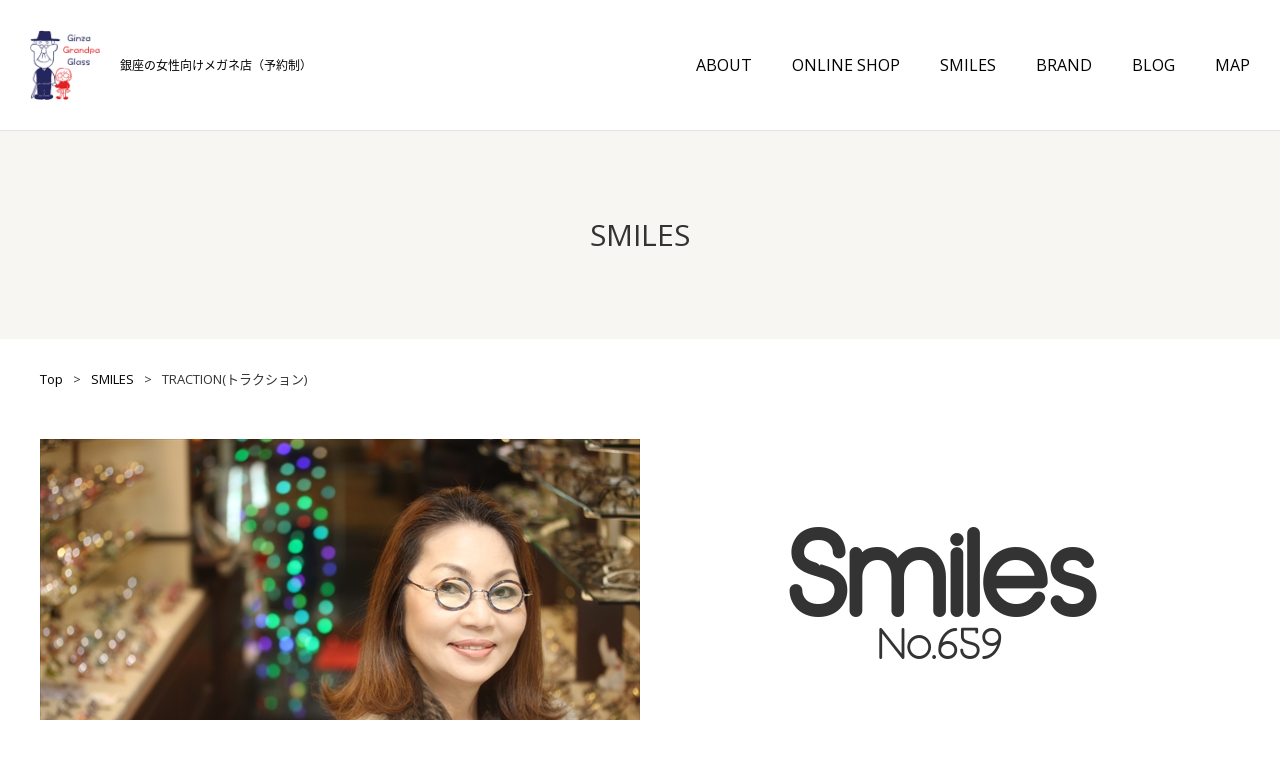

--- FILE ---
content_type: text/html; charset=UTF-8
request_url: https://www.grandpa-glass.jp/smiles/smiles-445/
body_size: 7324
content:
<!DOCTYPE html>
<html lang="ja">
	<head prefix="og: http://ogp.me/ns# fb: http://ogp.me/ns/fb# article: http://ogp.me/ns/article#">
<meta charset="UTF-8">
<meta name="format-detection" content="telephone=no,address=no,email=no">
<meta name="viewport" content="width=device-width,initial-scale=1.0,user-scalable=no">
<link rel="pingback" href="https://www.grandpa-glass.jp/wp/xmlrpc.php">
<link rel="stylesheet" href="https://www.grandpa-glass.jp/wp/wp-content/themes/grandpaglass/css/slidebars.min.css">
<link href="https://maxcdn.bootstrapcdn.com/font-awesome/4.7.0/css/font-awesome.min.css" rel="stylesheet" integrity="sha384-wvfXpqpZZVQGK6TAh5PVlGOfQNHSoD2xbE+QkPxCAFlNEevoEH3Sl0sibVcOQVnN" crossorigin="anonymous">
<link rel="stylesheet" href="https://www.grandpa-glass.jp/wp/wp-content/themes/grandpaglass/style.css?1630397125">
<script defer src="https://use.fontawesome.com/releases/v5.0.6/js/all.js"></script>
<link href="https://fonts.googleapis.com/css?family=Open+Sans" rel="stylesheet">
<link href="https://fonts.googleapis.com/earlyaccess/notosansjapanese.css" rel="stylesheet" />
<script src='https://cdnjs.cloudflare.com/ajax/libs/jquery/2.2.4/jquery.min.js'></script>
<script src="https://www.grandpa-glass.jp/wp/wp-content/themes/grandpaglass/js/main.js"></script>
<script src="https://www.grandpa-glass.jp/wp/wp-content/themes/grandpaglass/js/slidebars.min.js"></script>
<script>
	(function($) {
		$(document).ready(function() {
			var mySlidebar = new $.slidebars({
				siteClose: true,
				disableOver: 1140,
				hideControlClasses: true,
				scrollLock: true
			});
		});
	}) (jQuery);
</script>
<title>TRACTION(トラクション) &#8211; 銀座グランパグラス</title>
<meta name='robots' content='max-image-preview:large' />
<link rel='dns-prefetch' href='//s.w.org' />
<link rel="alternate" type="application/rss+xml" title="銀座グランパグラス &raquo; フィード" href="https://www.grandpa-glass.jp/feed/" />
<link rel="alternate" type="application/rss+xml" title="銀座グランパグラス &raquo; コメントフィード" href="https://www.grandpa-glass.jp/comments/feed/" />
		<!-- This site uses the Google Analytics by MonsterInsights plugin v8.15 - Using Analytics tracking - https://www.monsterinsights.com/ -->
							<script src="//www.googletagmanager.com/gtag/js?id=G-ECT3FL7GF2"  data-cfasync="false" data-wpfc-render="false" type="text/javascript" async></script>
			<script data-cfasync="false" data-wpfc-render="false" type="text/javascript">
				var mi_version = '8.15';
				var mi_track_user = true;
				var mi_no_track_reason = '';
				
								var disableStrs = [
										'ga-disable-G-ECT3FL7GF2',
														];

				/* Function to detect opted out users */
				function __gtagTrackerIsOptedOut() {
					for (var index = 0; index < disableStrs.length; index++) {
						if (document.cookie.indexOf(disableStrs[index] + '=true') > -1) {
							return true;
						}
					}

					return false;
				}

				/* Disable tracking if the opt-out cookie exists. */
				if (__gtagTrackerIsOptedOut()) {
					for (var index = 0; index < disableStrs.length; index++) {
						window[disableStrs[index]] = true;
					}
				}

				/* Opt-out function */
				function __gtagTrackerOptout() {
					for (var index = 0; index < disableStrs.length; index++) {
						document.cookie = disableStrs[index] + '=true; expires=Thu, 31 Dec 2099 23:59:59 UTC; path=/';
						window[disableStrs[index]] = true;
					}
				}

				if ('undefined' === typeof gaOptout) {
					function gaOptout() {
						__gtagTrackerOptout();
					}
				}
								window.dataLayer = window.dataLayer || [];

				window.MonsterInsightsDualTracker = {
					helpers: {},
					trackers: {},
				};
				if (mi_track_user) {
					function __gtagDataLayer() {
						dataLayer.push(arguments);
					}

					function __gtagTracker(type, name, parameters) {
						if (!parameters) {
							parameters = {};
						}

						if (parameters.send_to) {
							__gtagDataLayer.apply(null, arguments);
							return;
						}

						if (type === 'event') {
														parameters.send_to = monsterinsights_frontend.v4_id;
							var hookName = name;
							if (typeof parameters['event_category'] !== 'undefined') {
								hookName = parameters['event_category'] + ':' + name;
							}

							if (typeof MonsterInsightsDualTracker.trackers[hookName] !== 'undefined') {
								MonsterInsightsDualTracker.trackers[hookName](parameters);
							} else {
								__gtagDataLayer('event', name, parameters);
							}
							
													} else {
							__gtagDataLayer.apply(null, arguments);
						}
					}

					__gtagTracker('js', new Date());
					__gtagTracker('set', {
						'developer_id.dZGIzZG': true,
											});
										__gtagTracker('config', 'G-ECT3FL7GF2', {"forceSSL":"true","link_attribution":"true"} );
															window.gtag = __gtagTracker;										(function () {
						/* https://developers.google.com/analytics/devguides/collection/analyticsjs/ */
						/* ga and __gaTracker compatibility shim. */
						var noopfn = function () {
							return null;
						};
						var newtracker = function () {
							return new Tracker();
						};
						var Tracker = function () {
							return null;
						};
						var p = Tracker.prototype;
						p.get = noopfn;
						p.set = noopfn;
						p.send = function () {
							var args = Array.prototype.slice.call(arguments);
							args.unshift('send');
							__gaTracker.apply(null, args);
						};
						var __gaTracker = function () {
							var len = arguments.length;
							if (len === 0) {
								return;
							}
							var f = arguments[len - 1];
							if (typeof f !== 'object' || f === null || typeof f.hitCallback !== 'function') {
								if ('send' === arguments[0]) {
									var hitConverted, hitObject = false, action;
									if ('event' === arguments[1]) {
										if ('undefined' !== typeof arguments[3]) {
											hitObject = {
												'eventAction': arguments[3],
												'eventCategory': arguments[2],
												'eventLabel': arguments[4],
												'value': arguments[5] ? arguments[5] : 1,
											}
										}
									}
									if ('pageview' === arguments[1]) {
										if ('undefined' !== typeof arguments[2]) {
											hitObject = {
												'eventAction': 'page_view',
												'page_path': arguments[2],
											}
										}
									}
									if (typeof arguments[2] === 'object') {
										hitObject = arguments[2];
									}
									if (typeof arguments[5] === 'object') {
										Object.assign(hitObject, arguments[5]);
									}
									if ('undefined' !== typeof arguments[1].hitType) {
										hitObject = arguments[1];
										if ('pageview' === hitObject.hitType) {
											hitObject.eventAction = 'page_view';
										}
									}
									if (hitObject) {
										action = 'timing' === arguments[1].hitType ? 'timing_complete' : hitObject.eventAction;
										hitConverted = mapArgs(hitObject);
										__gtagTracker('event', action, hitConverted);
									}
								}
								return;
							}

							function mapArgs(args) {
								var arg, hit = {};
								var gaMap = {
									'eventCategory': 'event_category',
									'eventAction': 'event_action',
									'eventLabel': 'event_label',
									'eventValue': 'event_value',
									'nonInteraction': 'non_interaction',
									'timingCategory': 'event_category',
									'timingVar': 'name',
									'timingValue': 'value',
									'timingLabel': 'event_label',
									'page': 'page_path',
									'location': 'page_location',
									'title': 'page_title',
								};
								for (arg in args) {
																		if (!(!args.hasOwnProperty(arg) || !gaMap.hasOwnProperty(arg))) {
										hit[gaMap[arg]] = args[arg];
									} else {
										hit[arg] = args[arg];
									}
								}
								return hit;
							}

							try {
								f.hitCallback();
							} catch (ex) {
							}
						};
						__gaTracker.create = newtracker;
						__gaTracker.getByName = newtracker;
						__gaTracker.getAll = function () {
							return [];
						};
						__gaTracker.remove = noopfn;
						__gaTracker.loaded = true;
						window['__gaTracker'] = __gaTracker;
					})();
									} else {
										console.log("");
					(function () {
						function __gtagTracker() {
							return null;
						}

						window['__gtagTracker'] = __gtagTracker;
						window['gtag'] = __gtagTracker;
					})();
									}
			</script>
				<!-- / Google Analytics by MonsterInsights -->
				<script type="text/javascript">
			window._wpemojiSettings = {"baseUrl":"https:\/\/s.w.org\/images\/core\/emoji\/13.1.0\/72x72\/","ext":".png","svgUrl":"https:\/\/s.w.org\/images\/core\/emoji\/13.1.0\/svg\/","svgExt":".svg","source":{"concatemoji":"https:\/\/www.grandpa-glass.jp\/wp\/wp-includes\/js\/wp-emoji-release.min.js"}};
			!function(e,a,t){var n,r,o,i=a.createElement("canvas"),p=i.getContext&&i.getContext("2d");function s(e,t){var a=String.fromCharCode;p.clearRect(0,0,i.width,i.height),p.fillText(a.apply(this,e),0,0);e=i.toDataURL();return p.clearRect(0,0,i.width,i.height),p.fillText(a.apply(this,t),0,0),e===i.toDataURL()}function c(e){var t=a.createElement("script");t.src=e,t.defer=t.type="text/javascript",a.getElementsByTagName("head")[0].appendChild(t)}for(o=Array("flag","emoji"),t.supports={everything:!0,everythingExceptFlag:!0},r=0;r<o.length;r++)t.supports[o[r]]=function(e){if(!p||!p.fillText)return!1;switch(p.textBaseline="top",p.font="600 32px Arial",e){case"flag":return s([127987,65039,8205,9895,65039],[127987,65039,8203,9895,65039])?!1:!s([55356,56826,55356,56819],[55356,56826,8203,55356,56819])&&!s([55356,57332,56128,56423,56128,56418,56128,56421,56128,56430,56128,56423,56128,56447],[55356,57332,8203,56128,56423,8203,56128,56418,8203,56128,56421,8203,56128,56430,8203,56128,56423,8203,56128,56447]);case"emoji":return!s([10084,65039,8205,55357,56613],[10084,65039,8203,55357,56613])}return!1}(o[r]),t.supports.everything=t.supports.everything&&t.supports[o[r]],"flag"!==o[r]&&(t.supports.everythingExceptFlag=t.supports.everythingExceptFlag&&t.supports[o[r]]);t.supports.everythingExceptFlag=t.supports.everythingExceptFlag&&!t.supports.flag,t.DOMReady=!1,t.readyCallback=function(){t.DOMReady=!0},t.supports.everything||(n=function(){t.readyCallback()},a.addEventListener?(a.addEventListener("DOMContentLoaded",n,!1),e.addEventListener("load",n,!1)):(e.attachEvent("onload",n),a.attachEvent("onreadystatechange",function(){"complete"===a.readyState&&t.readyCallback()})),(n=t.source||{}).concatemoji?c(n.concatemoji):n.wpemoji&&n.twemoji&&(c(n.twemoji),c(n.wpemoji)))}(window,document,window._wpemojiSettings);
		</script>
		<style type="text/css">
img.wp-smiley,
img.emoji {
	display: inline !important;
	border: none !important;
	box-shadow: none !important;
	height: 1em !important;
	width: 1em !important;
	margin: 0 .07em !important;
	vertical-align: -0.1em !important;
	background: none !important;
	padding: 0 !important;
}
</style>
	<link rel='stylesheet' id='wp-block-library-css'  href='https://www.grandpa-glass.jp/wp/wp-includes/css/dist/block-library/style.min.css' type='text/css' media='all' />
<script type='text/javascript' src='https://www.grandpa-glass.jp/wp/wp-includes/js/jquery/jquery.min.js' id='jquery-core-js'></script>
<script type='text/javascript' src='https://www.grandpa-glass.jp/wp/wp-includes/js/jquery/jquery-migrate.min.js' id='jquery-migrate-js'></script>
<script type='text/javascript' src='https://www.grandpa-glass.jp/wp/wp-content/plugins/google-analytics-for-wordpress/assets/js/frontend-gtag.min.js' id='monsterinsights-frontend-script-js'></script>
<script data-cfasync="false" data-wpfc-render="false" type="text/javascript" id='monsterinsights-frontend-script-js-extra'>/* <![CDATA[ */
var monsterinsights_frontend = {"js_events_tracking":"true","download_extensions":"doc,pdf,ppt,zip,xls,docx,pptx,xlsx","inbound_paths":"[{\"path\":\"\\\/go\\\/\",\"label\":\"affiliate\"},{\"path\":\"\\\/recommend\\\/\",\"label\":\"affiliate\"}]","home_url":"https:\/\/www.grandpa-glass.jp","hash_tracking":"false","ua":"","v4_id":"G-ECT3FL7GF2"};/* ]]> */
</script>
<link rel="https://api.w.org/" href="https://www.grandpa-glass.jp/wp-json/" /><link rel="wlwmanifest" type="application/wlwmanifest+xml" href="https://www.grandpa-glass.jp/wp/wp-includes/wlwmanifest.xml" /> 
<link rel="canonical" href="https://www.grandpa-glass.jp/smiles/smiles-445/" />
<link rel='shortlink' href='https://www.grandpa-glass.jp/?p=445' />
<link rel="alternate" type="application/json+oembed" href="https://www.grandpa-glass.jp/wp-json/oembed/1.0/embed?url=https%3A%2F%2Fwww.grandpa-glass.jp%2Fsmiles%2Fsmiles-445%2F" />
<link rel="alternate" type="text/xml+oembed" href="https://www.grandpa-glass.jp/wp-json/oembed/1.0/embed?url=https%3A%2F%2Fwww.grandpa-glass.jp%2Fsmiles%2Fsmiles-445%2F&#038;format=xml" />
</head>
<body class="smiles-template-default single single-smiles postid-445">
<div id="sb-site">
<header id="header" class="page-header">
	<div class="header-section">
		<p class="logo">
			<a href="https://www.grandpa-glass.jp/">
				<img src="https://www.grandpa-glass.jp/wp/wp-content/themes/grandpaglass/images/logo.png" alt="銀座グランパグラス">
				<span>銀座の女性向けメガネ店（予約制）</span>
			</a>
		</p>

		<ul class="header-nav">
			<li><a href="https://www.grandpa-glass.jp/about">ABOUT</a></li>
			<li><a href="https://www.grandpa-glass.jp/collection">ONLINE SHOP</a></li>
			<li><a href="https://www.grandpa-glass.jp/smiles">SMILES</a></li>
			<li><a href="https://www.grandpa-glass.jp/brand">BRAND</a></li>
			<li><a href="https://www.grandpa-glass.jp/blog">BLOG</a></li>
			<li><a href="https://www.grandpa-glass.jp/about#map">MAP</a></li>
								</ul>

		<div class="menu-btn sb-toggle-left">
			<a href="">
				<i class="fa fa-bars" aria-hidden="true"></i>
			</a>
		</div>
	</div><!-- .header-section -->

	<div class="page-header-section">
		<h1 class="page-header-title">SMILES</h1>
	</div><!-- .page-header -->
</header><!-- .page-header -->

<ul class="breadcrumb">
	<li><a href="https://www.grandpa-glass.jp/">Top</a></li>
	<li><a href="https://www.grandpa-glass.jp/smiles">SMILES</a></li>
	<li>TRACTION(トラクション)</li>
</ul>

<div id="container">
	<div id="contents">
		<header class="smiles-header section-area">
			<figure class="smiles-header-img"><img src="https://www.grandpa-glass.jp/wp/wp-content/uploads/2018/12/20181201001.jpg" alt="TRACTION(トラクション)"></figure>

			<div class="smiles-header-text">
				<p class="smiles-header-num moon-regular">
					<span>Smiles</span>No.659				</p>
				<h1 class="smiles-header-title">
					メガネ：TRACTION(トラクション)				</h1>
			</div>
		</header>

		<section class="section">
			<div class="section-min-area">
				<main class="post-contents">
																<p>銀座グランパグラスです。</p>
<p>メガネsmile No.659    I様。</p>
<p>&nbsp;</p>
<p>とても素敵な奥様です。</p>
<p>いつもご家族でお越し下さっていますが、奥様のメガネを作らせて頂くのは今回が初めてでした。</p>
<p>&nbsp;</p>
<p><img loading="lazy" class="alignnone size-full wp-image-447" src="http://www.grandpa-glass.jp/wp/wp-content/uploads/2018/12/20181201002.jpg" alt="" width="600" height="400" srcset="https://www.grandpa-glass.jp/wp/wp-content/uploads/2018/12/20181201002.jpg 600w, https://www.grandpa-glass.jp/wp/wp-content/uploads/2018/12/20181201002-300x200.jpg 300w" sizes="(max-width: 600px) 100vw, 600px" /></p>
<p>フランス・TRACTION(トラクション)</p>
<p>ブルーとブラウンのマーブル柄に、シルバーのメタルが合わせてあります。</p>
<p><img loading="lazy" class="alignnone size-full wp-image-448" src="http://www.grandpa-glass.jp/wp/wp-content/uploads/2018/12/20181201003.jpg" alt="" width="600" height="400" srcset="https://www.grandpa-glass.jp/wp/wp-content/uploads/2018/12/20181201003.jpg 600w, https://www.grandpa-glass.jp/wp/wp-content/uploads/2018/12/20181201003-300x200.jpg 300w" sizes="(max-width: 600px) 100vw, 600px" /></p>
<p>美しく、高級感のある合わせ方。</p>
<p>テンプルが細く、バネもついているため、締めつけられている感覚がなく、かけ心地は良いと思います。</p>
<p>&nbsp;</p>
<p><img loading="lazy" class="alignnone size-full wp-image-449" src="http://www.grandpa-glass.jp/wp/wp-content/uploads/2018/12/20181201004.jpg" alt="" width="600" height="400" srcset="https://www.grandpa-glass.jp/wp/wp-content/uploads/2018/12/20181201004.jpg 600w, https://www.grandpa-glass.jp/wp/wp-content/uploads/2018/12/20181201004-300x200.jpg 300w" sizes="(max-width: 600px) 100vw, 600px" /></p>
<p>サイドにも同じ生地が使われており、どこから見てもオシャレなメガネです。</p>
<p>&nbsp;</p>
<p>&nbsp;</p>
<p>I様に合うフレームはいくつか見つかりましたが、今回はご主人様のおすすめでこちらを選ばれました。</p>
<p>素敵なご主人様にも写真を撮らせていただきましたので、次回はご主人様をご紹介させて頂きます。</p>
<p>&nbsp;</p>
<p>&nbsp;</p>
<p>I様、ありがとうございました。</p>
<p>&nbsp;</p>
<p><span style="color: #eeeeee;"><span style="font-size: xx-small;">銀座でおしゃれで可愛いメガネ・サングラスをお探しの際は、銀座グランパグラスへぜひお立ち寄り下さいませ。</span></span></p>
														</main>

				<div class="post-share">
						<dl>
							<dt>SHARE</dt>
							<dd class="tw">
								<a href="https://twitter.com/share?text=TRACTION(トラクション)&url=https://www.grandpa-glass.jp/smiles/smiles-445/" target="blank" class="balloon-btn-link twitter-balloon-btn-link" rel="nofollow" onclick="window.open(this.href, 'window', 'width=600, height=400, menubar=no, toolbar=no, scrollbars=yes'); return false;"><i class="fab fa-twitter"></i><span>ツイートする</span></a>
							</dd>
							<dd class="fb">
								<a href="https://www.facebook.com/sharer/sharer.php?u=https://www.grandpa-glass.jp/smiles/smiles-445/&t=TRACTION(トラクション)" target="blank" class="balloon-btn-link facebook-balloon-btn-link" rel="nofollow" onclick="window.open(this.href, 'window', 'width=600, height=400, menubar=no, toolbar=no, scrollbars=yes'); return false;"><i class="fab fa-facebook-f"></i><span>シェアする</span></a>
							</dd>
							<dd class="ln">
								<a href="http://line.me/R/msg/text/?https://www.grandpa-glass.jp/smiles/smiles-445/"><i class="fab fa-line"></i></a>
							</dd>
						</dl>
					</div>
			</div><!-- .section-min-area -->
		</section>

		<section class="section">
			<div class="section-area">
				<h2 class="section-title">この他のSMILES</h2>

				<div class="archive-wrap">
																					<div class="archive-item">
							<a href="https://www.grandpa-glass.jp/smiles/smiles-3260/">
								<figure><img src="https://www.grandpa-glass.jp/wp/wp-content/uploads/2022/05/20220525IMG_9710_K_R.jpg" alt="FACE a FACE(ファース・ア・ファース)"></figure>
								<h3 class="archive-item-title">メガネ：FACE a FACE(ファース・ア・ファース)	</h3>
							</a>
						</div><!-- .archive-item -->
											<div class="archive-item">
							<a href="https://www.grandpa-glass.jp/smiles/3241-2/">
								<figure><img src="https://www.grandpa-glass.jp/wp/wp-content/uploads/2022/05/20220525IMG_9682_K_R.jpg" alt="THEO(テオ)"></figure>
								<h3 class="archive-item-title">メガネ：THEO(テオ)	</h3>
							</a>
						</div><!-- .archive-item -->
											<div class="archive-item">
							<a href="https://www.grandpa-glass.jp/smiles/kose-san/">
								<figure><img src="https://www.grandpa-glass.jp/wp/wp-content/uploads/2022/05/20220525IMG_9326_K_R.jpg" alt="NEOJIN(ネオジン)"></figure>
								<h3 class="archive-item-title">メガネ：NEOJIN(ネオジン)	</h3>
							</a>
						</div><!-- .archive-item -->
											<div class="archive-item">
							<a href="https://www.grandpa-glass.jp/smiles/smiles-3211/">
								<figure><img src="https://www.grandpa-glass.jp/wp/wp-content/uploads/2022/05/20220511IMG_9240_K_R.jpg" alt="THEO(テオ)"></figure>
								<h3 class="archive-item-title">メガネ：THEO(テオ)	</h3>
							</a>
						</div><!-- .archive-item -->
											<div class="archive-item">
							<a href="https://www.grandpa-glass.jp/smiles/smiles-3259/">
								<figure><img src="https://www.grandpa-glass.jp/wp/wp-content/uploads/2022/05/20220511IMG_9271_K_R.jpg" alt="THEO(テオ)"></figure>
								<h3 class="archive-item-title">メガネ：THEO(テオ)	</h3>
							</a>
						</div><!-- .archive-item -->
											<div class="archive-item">
							<a href="https://www.grandpa-glass.jp/smiles/smiles-3210/">
								<figure><img src="https://www.grandpa-glass.jp/wp/wp-content/uploads/2022/05/20220511IMG_9218_K_R.jpg" alt="THEO(テオ)"></figure>
								<h3 class="archive-item-title">メガネ：THEO(テオ)	</h3>
							</a>
						</div><!-- .archive-item -->
														</div><!-- .archive-wrap -->
			</div><!-- .section-area -->
		</section>
	</div><!-- #contents -->
</div><!-- #container -->

<footer id="footer" class="footer-bg"  style="background-image: url(https://www.grandpa-glass.jp/wp/wp-content/themes/grandpaglass/images/footer-bg.png);">
	<div class="footer-mask">
		<div class="footer-section">
			<h4 class="footer-title">
				銀座でおしゃれな眼鏡をお求めなら<br>
				グランパグラス
			</h4>

			<div class="footer-txt">
				<p>〒104-0061<br>
				東京都中央区銀座3-2-13 銀座夏野Rビル4F<br>
（並木通りと松屋通りの交差点、角のビルです）<br>
				<br>
				03-6280-6260</p>

				<p>11:00-19:00<br>
				定休日：水曜日</p>
			</div>

			<ul class="footer-sns">
											</ul>

			<ul class="footer-nav">
				<li><a href="https://www.grandpa-glass.jp">TOP</a></li>
				<li><a href="https://www.grandpa-glass.jp/about">ABOUT</a></li>
				<li><a href="https://www.grandpa-glass.jp/collection">ONLINE SHOP</a></li>
				<li><a href="https://www.grandpa-glass.jp/smiles">SMILES</a></li>
				<li><a href="https://www.grandpa-glass.jp/brand">BRAND</a></li>
				<li><a href="https://www.grandpa-glass.jp/blog">BLOG</a></li>
				<li><a href="https://www.grandpa-glass.jp/about#map">MAP</a></li>
			</ul>

			<p class="copyright"><small>© Ginza Grandpa Glass All Right reserved.a</small></p>

		</div><!-- .footer-section -->
	</div><!-- .footer-mask -->
</footer>

<div class="sb-slidebar sb-left sb-style-overlay sb-width-wide">
	<div class="sb-left-inner">
		<div class="sb-logo">
			<a href="https://www.grandpa-glass.jp">
				<img src="https://www.grandpa-glass.jp/wp/wp-content/themes/grandpaglass/images/logo.png" alt="">
			</a>
		</div>

		<ul class="sb-cat-list">
			<li><a href="https://www.grandpa-glass.jp">TOP</a></li>
			<li><a href="https://www.grandpa-glass.jp/about">ABOUT</a></li>
			<li><a href="https://www.grandpa-glass.jp/collection">ONLINE SHOP</a></li>
			<li><a href="https://www.grandpa-glass.jp/smiles">SMILES</a></li>
			<li><a href="https://www.grandpa-glass.jp/brand">BRAND</a></li>
			<li><a href="https://www.grandpa-glass.jp/blog">BLOG</a></li>
			<li><a href="https://www.grandpa-glass.jp/about#map">MAP</a></li>
		</ul>
	</div>
</div>

<script>
document.addEventListener( 'wpcf7mailsent', function( event ) {
  location = 'https://web-bruno.com/coogee/wp/contact-thanks/';
}, false );
</script><script type='text/javascript' src='https://www.grandpa-glass.jp/wp/wp-includes/js/wp-embed.min.js' id='wp-embed-js'></script>
</body>
</html>


--- FILE ---
content_type: text/css
request_url: https://www.grandpa-glass.jp/wp/wp-content/themes/grandpaglass/style.css?1630397125
body_size: 5752
content:
/*
Theme Name: grandpaglass Template vol.1
Theme URI:　
Author: Bruno masa kobayashi
Author URI: https://web-bruno.com
Version: 1.01
*/

/*######################################################################

		Reset CSS

************************************************************************/

/*
html5doctor.com Reset Stylesheet
v1.4.1
2010-03-01
Author: Richard Clark - http://richclarkdesign.com
*/

html,
body,
div,
span,
object,
iframe,
h1,
h2,
h3,
h4,
h5,
h6,
p,
blockquote,
pre,
abbr,
address,
cite,
code,
del,
dfn,
em,
img,
ins,
kbd,
q,
samp,
small,
strong,
sub,
sup,
var,
b,
i,
dl,
dt,
dd,
ol,
ul,
li,
fieldset,
form,
label,
legend,
table,
caption,
tbody,
tfoot,
thead,
tr,
th,
td,
article,
aside,
canvas,
details,
figcaption,
figure,
footer,
header,
hgroup,
menu,
nav,
section,
summary,
time,
mark,
audio,
video {
  margin: 0;
  padding: 0;
  border: 0;
  outline: 0;
  font-size: 100%;
  vertical-align: baseline;
  background: transparent;
  list-style: none;
}

ol {
  margin: 0;
  padding: 0;
  border: 0;
  outline: 0;
  font-size: 100%;
  vertical-align: baseline;
  background: transparent;
}

body {
  line-height: 1;
}

article,
aside,
canvas,
details,
figcaption,
figure,
footer,
header,
hgroup,
menu,
nav,
section,
summary {
  display: block;
}

nav ul {
  list-style: none;
}

blockquote,
q {
  quotes: none;
}

blockquote:before,
blockquote:after,
q:before,
q:after {
  content: '';
  content: none;
}

a {
  margin: 0;
  padding: 0;
  border: 0;
  font-size: 100%;
  vertical-align: baseline;
  background: transparent;
}

ins {
  background-color: #ff9;
  color: #000;
  text-decoration: none;
}

mark {
  background-color: #ff9;
  color: #000;
  font-style: italic;
  font-weight: bold;
}

del {
  text-decoration: line-through;
}

abbr[title],
dfn[title] {
  border-bottom: 1px dotted #000;
  cursor: help;
}

table {
  border-collapse: collapse;
  border-spacing: 0;
}

hr {
  display: block;
  height: 1px;
  border: 0;
  border-top: 1px solid #cccccc;
  margin: 1em 0;
  padding: 0;
}

input,
select {
  vertical-align: middle;
}



/*######################################################################

		General

************************************************************************/

* {
  -webkit-box-sizing: border-box;
  -moz-box-sizing: border-box;
  -o-box-sizing: border-box;
  -ms-box-sizing: border-box;
  box-sizing: border-box;
}

html {
  font-size: 62.5%;
}

body {
  color: #333;
  font-size: 1.6rem;
  font-family: -apple-system, blinkMacSystemFont, "Open Sans", "Noto Sans Japanese", "Hiragino Kaku Gothic ProN", Meiryo, sans-serif;
  line-height: 1.61;
}

@media screen and (max-width: 768px) {
  body {
    font-size: 1.5rem;
  }
}

img {
  -ms-interpolation-mode: bicubic;
}

input[type="submit"] {
  -webkit-appearance: none;
}

h1,
h2,
h3,
h4,
h5 {
  font-weight: normal;
}


/* wordpress */

.sticky {
  display: block;
}

.aligncenter,
div.aligncenter {
  display: block;
  margin: 0 auto;
}

.alignleft {
  float: left;
}

.alignright {
  float: right;
}

.wp-caption {
  text-align: center;
  margin: 10px;
  padding: 4px 0 0 0;
}

.wp-caption img {
  margin: 0;
  padding: 0;
}

.wp-caption p.wp-caption-text,
.gallery-caption {
  margin: 0;
  padding: 0 4px 5px;
  font-size: 11px;
  line-height: 1.4;
}


/*
 link
/////////////////////////////////////////////////////////*/

a {
  color: #000;
  text-decoration: none;
}

a:hover {
  color: #2A294A;
  text-decoration: underline;
  -webkit-transition: 0.3s ease;
  -moz-transition: 0.3s ease;
  -o-transition: 0.3s ease;
  transition: 0.3s ease;
}

a:hover img {
  opacity: .7;
}


/*######################################################################

		Header

************************************************************************/
/*
	header-area
/////////////////////////////////////////////////////////*/

/*  header-general */

.header-img {
  border-bottom: 1px solid #E2E2E2;
}

.header-img img {
  display: block;
  margin: 0 auto;
  max-width: 100%;
  height: auto;
}

.header-section {
  display: flex;
  justify-content: space-between;
  flex-wrap: wrap;
  align-items: center;
  padding: 3rem;
  border-bottom: 1px solid #E2E2E2;
}

@media screen and (max-width: 768px) {
  .header-section {
    padding: 1rem;
  }
}

.logo a {
  display: flex;
  flex-wrap: wrap;
  align-items: center;
  width: auto;
}

.logo a:hover {
  text-decoration: none;
  opacity: .7;
}

.logo img {
  display: block;
  margin-right: 2rem;
  max-width: 100%;
  height: auto;
}

@media screen and (max-width: 768px) {
  .logo img {
    margin-right: 1rem;
    width: 4rem;
  }
}

.logo span {
  font-size: 1.2rem;
}

@media screen and (max-width: 768px) {
  .logo span {
    font-size: 1.2rem;
  }
}

.header-nav {
  display: flex;
  justify-content: flex-end;
  flex-wrap: wrap;
  width: auto;
}

.header-nav li {
  margin-left: 4rem;
}

.top-header-information {
  display: flex;
  justify-content: center;
  flex-wrap: wrap;
  padding: 1rem 0;
  font-size: 1.3rem;
  background-color: #F8F6F3;
}

.top-header-information-title {
  margin-right: 4rem;
}

@media screen and (max-width: 768px) {
  .top-header-information {
    flex-direction: column;
    text-align: center;
  }

  .top-header-information-title {
    margin-right: 0;
  }
}

.page-header-section {
  margin-bottom: 3rem;
  padding: 8rem 0;
  font-size: 3rem;
  text-align: center;
  background-color: #F8F6F3;
}

@media screen and (max-width: 768px) {
  .page-header-section {
    padding: 4rem 0;
    font-size: 2.4rem;
  }
}

.breadcrumb {
  display: flex;
  flex-wrap: wrap;
  margin: 0 auto 5rem;
  width: 120rem;
  font-size: 1.3rem;
}

@media screen and (max-width: 1200px) {
  .breadcrumb {
    padding: 0 1rem;
    width: 100%;
  }
}

@media screen and (max-width: 768px) {
  .breadcrumb {
    margin-bottom: 3rem;
    font-size: 1.2rem;
  }
}

.breadcrumb li {
  margin-right: 1rem;
}

.breadcrumb li:not(:last-child):after {
  content: '>';
  margin-left: 1rem;
}


/*
	menu btn
/////////////////////////////////////////////////////////*/

.menu-btn {
  display: none;
}

@media screen and (max-width: 1140px) {
  .header-nav {
    display: none;
  }

  .menu-btn {
    display: inline-block;
    margin-right: 1rem;
    font-size: 2rem;
  }

  .menu-btn a {
    color: #000;
  }

  .sb-logo {
    padding: 0 0 2rem;
  }

  .sb-logo img {
    display: block;
    margin: 2rem auto 0;
    width: 5rem;
    height: auto;
  }

  .sb-cat-list {
    padding: 0 0 2rem;
    border-top: 1px solid #D9D6CA;
  }

  .sb-cat-list li {
    border-bottom: 1px dotted #D9D6CA;
  }

  .sb-cat-list li a {
    display: block;
    position: relative;
    padding: 1.5rem 2rem;
    width: 100%;
    color: #555;
    font-size: 1.4rem;
    text-decoration: none;
  }

  .sb-cat-list li a:hover {
    text-decoration: none;
  }

  .sb-cat-list li a:after {
    content: '\f101';
    display: block;
    position: absolute;
    top: 1.5rem;
    right: 2rem;
    width: 1.2rem;
    height: 1.2rem;
    font-family: FontAwesome;
    font-size: 1.2rem;
  }

  .sb-contact a {
    display: block;
    padding: 2rem 0;
    width: 100%;
    color: #fff;
    font-size: 1.4rem;
    font-weight: bold;
    text-align: center;
    border-top: 1px solid #fff;
    background-color: #333;
  }

  .sb-contact a:hover {
    opacity: .7;
    text-decoration: none;
  }
}


/*######################################################################

		Contents

************************************************************************/

/*
	general
/////////////////////////////////////////////////////////*/

.top-sns {
  padding: 70px 10px;
  background-color: #f2f2f2;
}

.top-sns-wrap {
  display: flex;
  justify-content: space-between;
  flex-wrap: wrap;
  margin: 0 auto;
  width: 1050px;
}

@media not all and (min-width: 1090px) {
  .top-sns-wrap {
    width: 100%;
  }
}

.top-sns-wrap li {
  display: flex;
  justify-content: center;
  align-items: center;
  flex-direction: column;
  padding: 50px 10px;
  width: 48%;
  background-color: #fff;
}

@media not all and (min-width: px) {
  .top-sns-wrap li {
    padding: 30px 10px;
  }
}

.top-sns-wrap li img {
  display: block;
  margin: 0 auto;
  max-width: 100%;
  height: auto;
}

.top-sns-wrap li a {
  display: block;
  margin-bottom: 30px;
}

.top-sns-qr {
  margin-bottom: 25px;
}

@media not all and (min-width: 568px) {
  .top-sns-qr {
    display: none;
  }
}

.top-sns-wrap li p {
  font-size: 18px;
  text-align: center;
}

@media not all and (min-width: 568px) {
  .top-sns-wrap li p {
    font-size: 15px;
  }
}

.section {
  margin-bottom: 10rem;
}

@media screen and (max-width: 768px) {
  .section {
    margin-bottom: 5rem;
  }
}

.section-area {
  margin: 0 auto;
  width: 120rem;
}

@media screen and (max-width: 1200px) {
  .section-area {
    padding: 0 1rem;
    width: 100%;
  }
}

.section-min-area {
  margin: 0 auto;
  width: 80rem;
}

@media screen and (max-width: 800px) {
  .section-min-area {
    padding: 0 1rem;
    width: 100%;
  }
}

.section-max-area {
  padding: 0 3rem;
}

@media screen and (max-width: 768px) {
  .section-max-area {
    padding: 0 1rem;
  }
}

.section-title {
  margin-bottom: 5rem;
  font-size: 3.2rem;
  text-align: center;
}

@media screen and (max-width: 768px) {
  .section-title {
    margin-bottom: 2rem;
    font-size: 2.4rem;
  }
}

.more-btn {
  text-align: center;
}

.more-btn a {
  display: inline-block;
  position: relative;
  padding: 1.5rem 0;
  width: 35rem;
  color: #fff;
  text-align: center;
  background-color: #2A294A;
}

.more-btn a:after {
  content: '\f105';
  position: absolute;
  top: 1.5rem;
  right: 2rem;
  font-family: 'FontAwesome';
}

.more-btn a:hover {
  opacity: .7;
  text-decoration: none;
}

@media screen and (max-width: 568px) {
  .more-btn a {
    padding: 1rem 0;
    width: 90%;
    font-size: 1.5rem;
  }

  .more-btn a:after {
    top: 1rem;
  }
}

.pagenation ul {
  display: flex;
  justify-content: center;
  flex-wrap: wrap;
  text-align: center;
  margin: 7rem auto;
  width: 120rem;
}

@media screen and (max-width: 1200px) {
  .pagenation ul {
    width: 100%;
  }
}

@media screen and (max-width: 568px) {
  .pagenation ul {
    margin: 3rem auto;
  }
}

.pagenation li {
  margin: 0 1rem 1rem 0;
}

.pagenation li a {
  display: inline-block;
  padding: 1.5rem 2rem;
  color: #2A294A;
  border: 1px solid #2A294A;
}

.pagenation li a:hover {
  color: #fff;
  text-decoration: none;
  background-color: #2A294A;
  border: 1px solid #2A294A;
}

.pagenation li.prev a,
.pagenation li.next a {
  padding: 1.5rem 2.5rem;
}

.pagenation li.active {
  padding: 1.5rem 2rem;
  color: #fff;
  background-color: #2A294A;
  border: 1px solid #2A294A;
}

@font-face {
  font-family: "moon2-regular";
  src: url("font/moon2.0-regular-webfont.woff2") format("woff2"),
    url('fonts/moon2.0-regular-webfont.woff') format('woff'),
    url('fonts/moon2.0-regular-webfont.ttf') format('truetype');
  font-display: swap;
}

.moon-regular {
  font-weight: normal;
  font-family: "moon2-regular", sans-serif;
}


/*
	about
/////////////////////////////////////////////////////////*/

.about-section {
  display: flex;
  justify-content: space-between;
  flex-wrap: wrap;
  align-items: center;
  margin-bottom: 7rem;
}

@media screen and (max-width: 768px) {
  .about-section {
    margin-bottom: 5rem;
  }
}

.about-section:nth-child(even) {
  flex-direction: row-reverse;
}

.about-section-item {
  width: 50%;
}

@media screen and (max-width: 768px) {
  .about-section-item {
    width: 100%;
  }

  .about-section-item:not(:last-child) {
    margin-bottom: 2rem;
  }
}

.about-contents {
  padding: 3rem;
}

@media screen and (max-width: 768px) {
  .about-contents {
    padding: 0;
  }
}

.about-section-title {
  margin-bottom: 2rem;
  font-size: 3.2rem;
  line-height: 1.4;
}

@media screen and (max-width: 768px) {
  .about-section-title {
    margin-bottom: 1rem;
    font-size: 2.1rem;
  }
}

.about-section-item img {
  display: block;
  margin: 0 auto;
  max-width: 100%;
  height: auto;
}

.about-section-text p:not(:last-child) {
  margin-bottom: 2rem;
}

.about-dl {
  display: flex;
  flex-wrap: wrap;
  padding: 3rem;
  border-bottom: 1px solid #C4C4C4;
}

@media screen and (max-width: 768px) {
  .about-dl {
    padding: 1rem;
  }
}

.about-dl dt {
  width: 30%;
}

.about-dl dd {
  width: 70%;
}

@media screen and (max-width: 768px) {
  .about-dl dt {
    margin-bottom: .5rem;
    width: 100%;
    font-weight: bold;
  }

  .about-dl dd {
    width: 100%;
  }
}

.about-map {
  margin: 0 auto 10rem;
  position: relative;
  width: 100%;
  padding-top: 30.25%;
}

.about-map iframe {
  position: absolute;
  top: 0;
  left: 0;
  width: 100% !important;
  height: 100% !important;
}

@media screen and (max-width: 768px) {
  .about-map {
    margin: 0 auto 3rem;
    padding-top: 50.25%;
  }
}


/*
	archive
/////////////////////////////////////////////////////////*/

.archive-wrap {
  display: flex;
  flex-wrap: wrap;
}

.archive-item {
  margin: 0 2% 5rem 0;
  width: 32%;
}

.archive-item:nth-child(3n+3) {
  margin: 0 0 5rem;
}

@media screen and (max-width: 768px) {
  .archive-item {
    margin: 0 2% 3rem 0;
    width: 49%;
  }

  .archive-item:nth-child(3n+3) {
    margin: 0 2% 3rem 0;
  }

  .archive-item:nth-child(2n+2) {
    margin: 0 0 3rem;
  }
}

.archive-item a {
  display: block;
}

.archive-item a:hover {
  text-decoration: none;
  opacity: .7;
}

.archive-item img {
  display: block;
  margin: 0 auto 1rem;
  max-width: 100%;
  height: auto;
}

.archive-item-title {
  font-size: 1.4rem;
  text-align: center;
}

.item-archive-item {
  margin: 0 2.5% 5rem 0;
  width: 18%;
}

.item-archive-item:nth-child(5n+5) {
  margin: 0 0 5rem;
}

@media screen and (max-width: 768px) {
  .item-archive-item {
    margin: 0 2% 3rem 0;
    width: 49%;
  }

  .item-archive-item:nth-child(5n+5) {
    margin: 0 2% 3rem 0;
  }

  .item-archive-item:nth-child(2n+2) {
    margin: 0 0 3rem;
  }
}

.item-archive-item a {
  display: block;
}

.item-archive-item a:hover {
  text-decoration: none;
  opacity: .7;
}

.item-archive-item img {
  display: block;
  margin: 0 auto .6rem;
  max-width: 100%;
  height: auto;
}

.brand-archive-title {
  text-align: center;
}

.brand-archive-country {
  font-size: 1.4rem;
  text-align: center;
}


/*
	post
/////////////////////////////////////////////////////////*/

.post-header {
  margin-bottom: 5rem;
}

.post-header-time {
  margin-bottom: 2rem;
  color: #817E7E;
  font-size: 1.4rem;
}

.post-header-title {
  font-size: 2.4rem;
}

@media screen and (max-width: 768px) {
  .post-header {
    margin-bottom: 3rem;
  }

  .post-header-time {
    margin-bottom: 1rem;
    font-size: 1.2rem;
  }

  .post-header-title {
    font-size: 1.9rem;
  }
}

.post-contents {
  margin-bottom: 7rem;
}

@media screen and (max-width: 768px) {
  .post-contents {
    margin-bottom: 3rem;
  }
}

.post-contents img {
  display: block;
  margin: 0 auto 3rem;
  max-width: 100%;
  height: auto;
}

.post-contents p {
  margin-bottom: 3rem;
}

.post-share {
  padding: 7rem;
  border-bottom: 1px solid #C4C4C4;
}

@media screen and (max-width: 568px) {
  .post-share {
    padding: 2rem;
  }
}

@media screen and (max-width: 368px) {
  .post-share {
    padding: 1rem;
  }
}

.post-share dl {
  display: flex;
  justify-content: space-between;
  flex-wrap: wrap;
  align-items: center;
}

.post-share dt {
  width: 20%;
}

.post-share dd.tw,
.post-share dd.fb {
  width: 37%;
}

.post-share dd.ln {
  display: none;
}

@media screen and (max-width: 568px) {

  .post-share dd.tw,
  .post-share dd.fb {
    width: 32%;
  }

  .post-share dd.ln {
    display: block;
    width: 10%;
  }
}

.post-share dd.tw a,
.post-share dd.fb a {
  display: flex;
  justify-content: space-around;
  flex-wrap: wrap;
  align-items: center;
  padding: 1.5rem;
  color: #fff;
  font-size: 1.5rem;
  text-align: center;
  border-radius: 4px;
}

@media screen and (max-width: 568px) {

  .post-share dd.tw a,
  .post-share dd.fb a {
    padding: 1rem;
  }
}

.post-share dd.ln a {
  display: block;
  width: 100%;
  height: auto;
  color: #1dcd00;
  font-size: 4.4rem;
}

.post-share dd.tw a {
  background-color: #55ACEE;
}

.post-share dd.fb a {
  background-color: #3B5998;
}

.post-share dd a:hover {
  text-decoration: none;
  opacity: .7;
}

.post-share dd.tw a svg {
  width: 2rem !important;
  height: auto;
}

.post-share dd.fb a svg {
  width: 1rem !important;
  height: auto;
}

@media screen and (max-width: 568px) {
  .post-share dd a span {
    display: none;
  }
}

.smiles-header {
  display: flex;
  justify-content: space-between;
  flex-wrap: wrap;
  align-items: center;
  margin-bottom: 7rem;
}

.smiles-header-img,
.smiles-header-text {
  width: 50%;
}

@media screen and (max-width: 768px) {

  .smiles-header-img,
  .smiles-header-text {
    width: 100%;
  }

  .smiles-header-img {
    margin-bottom: 3rem;
  }
}

.smiles-header-img img {
  display: block;
  margin: 0 auto;
  width: 100%;
  height: auto;
}

.smiles-header-text {
  text-align: center;
}

.smiles-header-num {
  margin-bottom: 5rem;
  font-size: 4.4rem;
  line-height: .8;
}

.smiles-header-num span {
  display: block;
  font-size: 12rem;
  font-weight: bold;
}

.smiles-header-title {
  font-size: 2.1rem;
}

@media screen and (max-width: 768px) {
  .smiles-header-text {
    display: flex;
    justify-content: center;
    flex-wrap: wrap;
    align-items: center;
  }

  .smiles-header-num {
    margin-right: 3rem;
    margin-bottom: 0;
    font-size: 2.8rem;
  }

  .smiles-header-num span {
    display: inline;
    margin-right: 2rem;
    font-size: 4.2rem;
  }

  .smiles-header-title {
    font-size: 1.9rem;
  }
}

@media screen and (max-width: 768px) {
  .smiles-header-num {
    margin-right: 0;
    margin-bottom: 1rem;
  }

  .smiles-header-text {
    flex-direction: column;
  }
}

.collection-header {
  display: flex;
  justify-content: space-between;
  flex-wrap: wrap;
  margin-bottom: 7rem;
}

@media screen and (max-width: 768px) {
  .collection-header {
    margin-bottom: 3rem;
  }
}

.collection-image {
  width: 65%;
}

.collection-header-text {
  width: 30%;
}

@media screen and (max-width: 768px) {
  .collection-image {
    margin-bottom: 3rem;
    width: 100%;
  }

  .collection-header-text {
    width: 100%;
  }
}

.collection-image img {
  display: block;
  margin: 0 auto;
  width: 100%;
  height: auto;
}

.collection-image-mainimg {
  margin-bottom: 1rem;
}

.collection-image-subimg {
  display: flex;
  flex-wrap: wrap;
}

.collection-image-subimg li {
  margin: 0 2% 1rem 0;
  width: 12.5%;
}

.collection-image-subimg li:nth-child(7n+7) {
  margin: 0 0 1rem;
}

.collection-header-title {
  margin-bottom: 2rem;
  font-size: 1.9rem;
}

.collection-header-price {
  margin-bottom: 2rem;
  padding: 2rem;
  text-align: center;
  background-color: #F8F6F3;
}

.collection-header-price-main {
  font-size: 1.8rem;
}

.collection-header-price-sub span {
  font-size: 2.1rem;
  font-weight: bold;
}

@media screen and (max-width: 840px) {
  .collection-header-price-sub {
    font-size: 1.2rem;
  }

  .collection-header-price-sub span {
    display: block;
    font-size: 1.8rem;
    font-weight: bold;
  }
}

.collection-header-dl {
  margin-bottom: 2rem;
}

.collection-header-dl dl {
  display: flex;
  justify-content: space-between;
  flex-wrap: wrap;
  padding: 2rem;
  border-bottom: 1px solid #C4C4C4;
}

@media screen and (max-width: 568px) {
  .collection-header-dl dl {
    padding: 1rem;
  }
}

.collection-header-dl dt {
  width: 40%;
}

.collection-header-dl dd {
  width: 60%;
}

@media screen and (max-width: 768px) {
  .collection-header-dl dt {
    width: 30%;
  }

  .collection-header-dl dd {
    width: 70%;
  }
}


.collection-header-cart {
  margin-bottom: 2rem;
}

.collection-header-cart .cartjs_box {
  padding: 3rem 0 0 !important;
}

.collection-header-cart .cartjs_product_form {
  display: flex;
  justify-content: space-between;
  flex-wrap: wrap;
}

.collection-header-cart .cartjs_product_table {
  width: 55%;
}

.collection-header-cart .cartjs_cart_in {
  width: 40%;
}

@media screen and (max-width: 568px) {
  .collection-header-cart .cartjs_product_table {
    margin-bottom: 2rem;
    width: 100%;
  }

  .collection-header-cart .cartjs_cart_in {
    margin-bottom: 3rem;
    width: 100%;
  }
}

.collection-header-cart .cartjs_product_table table,
.collection-header-cart .cartjs_product_table tbody {
  display: block;
  width: 100% !important;
}

.collection-header-cart .cartjs_product_table tr {
  display: flex;
  justify-content: space-between;
  flex-wrap: wrap;
  align-items: center;
  margin-bottom: 1rem;
}

.collection-header-cart .cartjs_product_table th {
  display: block;
  padding-bottom: 0 !important;
  width: 40%;
  text-align: left;
}

.collection-header-cart .cartjs_product_table td {
  display: block;
  padding: 0 !important;
  width: 55%;
}

@media screen and (max-width: 568px) {
  .collection-header-cart .cartjs_product_table th {
    width: 23%;
  }

  .collection-header-cart .cartjs_product_table td {
    width: 75%;
  }
}

.collection-header-cart .cartjs_product_table input {
  display: block;
  padding: 1rem !important;
  font-size: 1.4rem;
  text-align: center;
  border: 1px solid #EFEDE2;
  border-radius: 5px;
}

.collection-header-cart .cartjs_option select {
  position: relative;
  padding: 1rem;
  width: 100%;
  height: 4rem;
  font-size: 1.4rem;
  background-color: #fff !important;
  border: 1px solid #EFEDE2;
  border-radius: 0 !important;
  -webkit-appearance: button;
  -moz-appearance: button;
  appearance: button;
}

.collection-header-base a {
  display: block;
  position: relative;
  margin-bottom: 2rem;
  padding: 1.5rem 2rem;
  width: 100%;
  color: #fff;
  font-size: 1.4rem;
  text-align: center;
  background-color: #4a4a4a;
  border-radius: 4px;
  z-index: 0;
}

.collection-header-base a:after {
  position: absolute;
  content: '\f08e';
  top: 1.3rem;
  right: 3rem;
  margin-right: 1rem;
  color: #fff;
  font-size: 2.1rem;
  font-family: 'FontAwesome';
  z-index: 10;
}

@media screen and (max-width: 1020px) {
  .collection-header-base a:after {
    right: 1rem;
  }
}

@media screen and (max-width: 768px) {
  .collection-header-base a:after {
    right: 3rem;
  }
}

.collection-header-base a:hover {
  opacity: .7;
  -webkit-transition: 0.3s ease;
  -moz-transition: 0.3s ease;
  -o-transition: 0.3s ease;
  transition: 0.3s ease;
  text-decoration: none;
}

/*.collection-header-cart .cartjs_cart_in {
	position: relative;
}

.collection-header-cart .cartjs_cart_in input {
	display: block;
	margin-bottom: 0!important;
	padding: 1.5rem 0 1.5rem 2rem;
	width: 100%!important;
	color: #fff;
	font-size: 1.4rem;
	font-weight: bold;
	text-align: center;
	background-color: #4a4a4a;
	border: 0;
	border-radius: 4px;
	z-index: 0;
}

.collection-header-cart .cartjs_cart_in:before {
	position: absolute;
	content: '\f07a';
	top: 1.3rem;
	left: 3rem;
	margin-right: 1rem;
	color: #fff;
	font-size: 2.1rem;
	font-family: 'FontAwesome';
	z-index: 10;
}

@media screen and (max-width: 1020px){
	.collection-header-cart .cartjs_cart_in:before {
		left: 1rem;
	}
}
@media screen and (max-width: 768px){
	.collection-header-cart .cartjs_cart_in:before {
		left: 3rem;
	}
}

.collection-header-cart .cartjs_cart_in input:hover {
	opacity: .7;
	-webkit-transition: 0.3s ease;
	-moz-transition: 0.3s ease;
	-o-transition: 0.3s ease;
	transition: 0.3s ease;
}*/

.collection-header-cart article.cartjs_box {
  border: 0 !important;
}

.collection-header-cart div.cartjs_block {
  padding: 0 !important;
}

.collection-header-cart .cartjs_dtl_tbl tr {
  display: flex;
  flex-wrap: wrap;
  align-items: center;
  margin-bottom: 2rem;
}

.collection-header-cart .cartjs_dtl_tbl th {
  display: block;
  padding: 0 !important;
  width: 25% !important;
  background-color: #fff !important;
}

.collection-header-cart .cartjs_dtl_tbl td {
  display: block;
  padding: 0 !important;
  width: 73% !important;
}

.collection-header-cart .cartjs_quantity input,
.collection-header-cart .cartjs_quantity select {
  padding: 1rem 2rem;
  width: 100%;
  height: 5rem;
  font-size: 1.4rem;
  text-align: center;
  vertical-align: middle;
  background-color: #fff !important;
  border: 1px solid #EFEDE2 !important;
  border-radius: 0 !important;
  -webkit-appearance: button;
  -moz-appearance: button;
  appearance: button;
}

.collection-header-cart .cartjs_btn {
  position: relative;
}

.collection-header-cart input.cartjs_btn {
  display: block !important;
  margin-bottom: 3rem !important;
  padding: 1.5rem 0 1.5rem 2rem !important;
  width: 100% !important;
  color: #fff !important;
  font-size: 1.4rem !important;
  font-weight: bold !important;
  text-align: center !important;
  text-shadow: none !important;
  background-color: #4a4a4a !important;
  background-image: none !important;
  box-shadow: none !important;
  border: 0 !important;
  border-radius: 4px !important;
  z-index: 0 !important;
}

.collection-header-cart .cartjs_buy p {
  position: relative;
}

.collection-header-cart .cartjs_buy p:before {
  position: absolute !important;
  content: '\f07a';
  top: .8rem !important;
  left: 3rem !important;
  margin-right: 1rem !important;
  color: #fff !important;
  font-size: 2.1rem !important;
  font-family: 'FontAwesome' !important;
  z-index: 10 !important;
}

@media screen and (max-width: 1020px) {
  .collection-header-cart input.cartjs_btn:before {
    left: 1rem !important;
  }
}

@media screen and (max-width: 768px) {
  .collection-header-cart input.cartjs_btn:before {
    left: 3rem !important;
  }
}

.collection-header-cart input.cartjs_btn:hover {
  opacity: .7 !important;
  -webkit-transition: 0.3s ease !important;
  -moz-transition: 0.3s ease !important;
  -o-transition: 0.3s ease !important;
  transition: 0.3s ease !important;
}

.collection-header-cart-contact a {
  display: block;
  position: relative;
  padding: 2rem;
  font-size: 1.4rem;
  text-align: center;
  border: 1px solid #C4C4C4;
}

.collection-header-cart-contact a:before {
  content: '\f0e0';
  position: absolute;
  top: 1.4rem;
  left: 3rem;
  color: #2A294A;
  font-size: 2rem;
  font-family: 'FontAwesome';
}

.collection-header-cart-contact a:hover {
  opacity: .7;
  text-decoration: none;
}

.collection-data {
  margin-bottom: 7rem;
}

@media screen and (max-width: 768px) {
  .collection-data {
    margin-bottom: 3rem;
  }
}

.collection-data dl {
  display: flex;
  flex-wrap: wrap;
  padding: 2rem;
  border-bottom: 1px solid #C4C4C4;
}

.collection-data dt {
  width: 30%;
}

.collection-data dd {
  width: 70%;
}

@media screen and (max-width: 568px) {
  .collection-data dl {
    padding: 1rem;
  }
}


/*
	contact
/////////////////////////////////////////////////////////*/

.contact-txt {
  margin-bottom: 5rem;
}

.contact-form-dl {
  display: flex;
  justify-content: space-between;
  flex-wrap: wrap;
  margin-bottom: 3rem;
}

.contact-form-dl dt {
  margin-right: 2%;
  padding-top: .7rem;
  width: 28%;
  line-height: 1;
}

.contact-form-dl dd {
  width: 70%;
}

@media screen and (max-width: 768px) {
  .contact-form-dl dt {
    margin-right: 0;
    margin-bottom: 2rem;
    padding-top: 0;
    width: 100%;
  }

  .contact-form-dl dd {
    width: 100%;
  }
}

.contact-form-required {
  display: block;
  font-weight: bold;
}

.contact-form-small {
  color: #06175A;
  font-size: 1.1rem;
  font-weight: bold;
}

.wpcf7-text,
.wpcf7-textarea {
  margin-bottom: .5rem;
  padding: 1.7rem 2rem 1.5rem;
  color: #333;
  font-size: 1.6rem;
  font-weight: bold;
  font-family: -apple-system, blinkMacSystemFont, YuGothic-M, YuGothic, "Hiragino Kaku Gothic ProN", Meiryo, sans-serif;
  background-color: #F8F8F8;
  border: 1px solid #DEDDDD !important;
}

.wpcf7-text {
  width: 100%;
}

.wpcf7-textarea {
  width: 100%;
}

@media screen and (max-width: 568px) {
  .wpcf7-text {
    width: 100%;
  }
}

.wpcf7-radio .wpcf7-list-item {
  display: block;
  margin: 0 3rem 1rem 0;
  font-size: 1.6rem;
}

.wpcf7-submit {
  display: block;
  margin: 4rem auto 0;
  padding: 1rem 0;
  width: 43rem;
  color: #fff;
  font-size: 1.6rem;
  text-align: center;
  background-color: #06175A;
  border: 0;
  border-radius: 30rem;
}

@media screen and (max-width: 568px) {
  .wpcf7-submit {
    width: 90%;
    font-size: 1.6rem;
  }
}

.wpcf7-submit:hover {
  opacity: .7;
}

div.wpcf7-mail-sent-ok {
  margin: 2rem 0 3rem !important;
  padding: 1.5rem !important;
  font-size: 2.2rem;
  font-weight: bold;
  text-align: center;
  border: 0 !important;
  background-color: #fff;
}



/*######################################################################

		Footer

************************************************************************/

.footer-bg {
  background-size: cover;
  background-repeat: no-repeat;
  background-position: center;
}

.footer-mask {
  background-color: rgba(0, 0, 0, .7);
}

.footer-section {
  margin: 0 auto;
  padding: 7rem 0;
  width: 120rem;
  color: #fff;
  text-align: center;
}

@media screen and (max-width: 1200px) {
  .footer-section {
    padding: 7rem 1rem;
    width: 100%;
  }
}

@media screen and (max-width: 768px) {
  .footer-section {
    padding: 3rem 1rem;
  }
}

.footer-section a {
  color: #fff;
}

.footer-title {
  margin-bottom: 2rem;
  font-weight: bold;
}

.footer-txt {
  margin-bottom: 5rem;
}

.footer-txt p:not(:last-child) {
  margin-bottom: 2rem;
}

.footer-sns {
  display: flex;
  justify-content: center;
  align-items: center;
  flex-wrap: wrap;
}

.footer-sns li {
  margin-bottom: 50px;
}

.footer-sns li:not(:last-child) {
  margin-right: 30px;
}

.footer-sns li img {
  display: block;
  margin: 0 auto 10px;
  max-width: 35px;
  height: auto;
}

.footer-sns li p {
  font-size: 14px;
  text-align: center;
}

.footer-nav {
  display: flex;
  justify-content: space-between;
  flex-wrap: wrap;
  margin-bottom: 5rem;
}

@media screen and (max-width: 768px) {
  .footer-nav li {
    padding: 0 1rem;
    width: 100%;
    border-bottom: 1px solid #555;
  }

  .footer-nav li:nth-child(1) {
    border-top: 1px solid #555;
  }

  .footer-nav li a {
    display: block;
    padding: 1rem;
  }
}

.copyright {
  font-size: 1.3rem;
}


--- FILE ---
content_type: application/javascript
request_url: https://www.grandpa-glass.jp/wp/wp-content/themes/grandpaglass/js/main.js
body_size: 467
content:
(function ($) {
	$(document).ready(function () {
		$('a[href^="#"]:not([href="#"])').click(function () {
			var speed = 500;
			var target, targetOffset;

			jQuery.easing.quart = function (x, t, b, c, d) {
				return -c * ((t = t / d - 1) * t * t * t - 1) + b;
			};
			if (location.pathname.replace(/^\//, '') === this.pathname.replace(/^\//, '') && location.hostname === this.hostname) {
			target = $(this.hash);
			target = (target.length && target) || $('[name="' + this.hash.slice(1) + '"]');
			if (target.length) {
				targetOffset = target.offset().top;
				$('html,body').animate({ scrollTop: targetOffset }, 'normal', 'quart');
				return false;
				}
			}
		});
	});
}(jQuery));

jQuery(function($){
	$(".collection-image-mainimg img").bind("load",function(){
		var ImgHeight = $(this).height();
		$('.collection-image-mainimg').css('height',ImgHeight);
	});

	$('.collection-image-subimg a').click(function(){
		if($(this).hasClass('over') == false){
			$('.collection-image-subimg a').removeClass('over');
			$(this).addClass('over');
			$('.collection-image-mainimg img').hide().attr('src',$(this).attr('href')).fadeIn();
		};
		return false;
	}).filter(':eq(0)').click();
});
